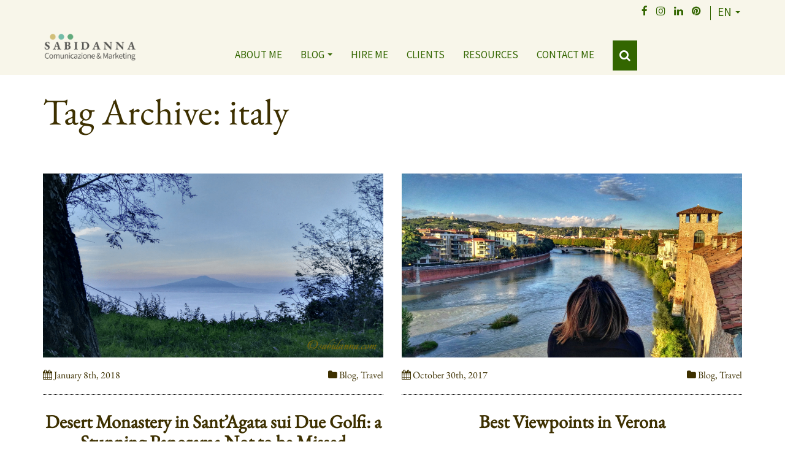

--- FILE ---
content_type: text/html; charset=UTF-8
request_url: https://www.sabidanna.com/en/tag/italy/
body_size: 6053
content:
<!DOCTYPE html>
<html lang="en-GB" >
	<head>
		<meta charset="UTF-8">
		
				<meta http-equiv="X-UA-Compatible" content="IE=edge,chrome=1">
		<meta name="viewport" content="width=device-width, initial-scale=1.0">

		
<!-- [BEGIN] Metadata added via All-Meta-Tags plugin by Space X-Chimp ( https://www.spacexchimp.com ) -->
<meta name='google-site-verification' content='k1AZPGM8YywyJqxA98SYA1TnjdGE48kuuCI3BtO4kPY' />
<meta name='article:publisher' content='https://www.facebook.com/sabidannapage/' />
<meta name="B-verify" content="422e9d2fb74c41aeea1e296161bea7d970278802" />
<!-- [END] Metadata added via All-Meta-Tags plugin by Space X-Chimp ( https://www.spacexchimp.com ) -->

<meta name='robots' content='noindex, follow' />

	<!-- This site is optimized with the Yoast SEO plugin v26.7 - https://yoast.com/wordpress/plugins/seo/ -->
	<title>italy Archives - Sabina DAnna</title>
	<meta property="og:locale" content="en_GB" />
	<meta property="og:type" content="article" />
	<meta property="og:title" content="italy Archives - Sabina DAnna" />
	<meta property="og:url" content="https://www.sabidanna.com/en/tag/italy/" />
	<meta property="og:site_name" content="Sabina DAnna" />
	<meta property="og:image" content="https://www.sabidanna.com/wp-content/uploads/2024/01/cropped-sabidanna-logo-white.png" />
	<meta property="og:image:width" content="512" />
	<meta property="og:image:height" content="512" />
	<meta property="og:image:type" content="image/png" />
	<meta name="twitter:card" content="summary_large_image" />
	<meta name="twitter:site" content="@sabidanna" />
	<script type="application/ld+json" class="yoast-schema-graph">{"@context":"https://schema.org","@graph":[{"@type":"CollectionPage","@id":"https://www.sabidanna.com/en/tag/italy/","url":"https://www.sabidanna.com/en/tag/italy/","name":"italy Archives - Sabina DAnna","isPartOf":{"@id":"https://www.sabidanna.com/en/#website"},"primaryImageOfPage":{"@id":"https://www.sabidanna.com/en/tag/italy/#primaryimage"},"image":{"@id":"https://www.sabidanna.com/en/tag/italy/#primaryimage"},"thumbnailUrl":"https://www.sabidanna.com/wp-content/uploads/2018/01/sabidanna-2.png","breadcrumb":{"@id":"https://www.sabidanna.com/en/tag/italy/#breadcrumb"},"inLanguage":"en-GB"},{"@type":"ImageObject","inLanguage":"en-GB","@id":"https://www.sabidanna.com/en/tag/italy/#primaryimage","url":"https://www.sabidanna.com/wp-content/uploads/2018/01/sabidanna-2.png","contentUrl":"https://www.sabidanna.com/wp-content/uploads/2018/01/sabidanna-2.png","width":750,"height":400,"caption":"monastero san paolo, massa lubrense, sorrento"},{"@type":"BreadcrumbList","@id":"https://www.sabidanna.com/en/tag/italy/#breadcrumb","itemListElement":[{"@type":"ListItem","position":1,"name":"Home","item":"https://www.sabidanna.com/en/"},{"@type":"ListItem","position":2,"name":"italy"}]},{"@type":"WebSite","@id":"https://www.sabidanna.com/en/#website","url":"https://www.sabidanna.com/en/","name":"Sabina DAnna","description":"Servizi di comunicazione e marketing","publisher":{"@id":"https://www.sabidanna.com/en/#/schema/person/8719c001aaf8e42538566b3df746a204"},"potentialAction":[{"@type":"SearchAction","target":{"@type":"EntryPoint","urlTemplate":"https://www.sabidanna.com/en/?s={search_term_string}"},"query-input":{"@type":"PropertyValueSpecification","valueRequired":true,"valueName":"search_term_string"}}],"inLanguage":"en-GB"},{"@type":["Person","Organization"],"@id":"https://www.sabidanna.com/en/#/schema/person/8719c001aaf8e42538566b3df746a204","name":"Sabina D'Anna","image":{"@type":"ImageObject","inLanguage":"en-GB","@id":"https://www.sabidanna.com/en/#/schema/person/image/","url":"https://www.sabidanna.com/wp-content/uploads/2025/01/Digital-strategist-freelance-Sabina-DAnna.webp","contentUrl":"https://www.sabidanna.com/wp-content/uploads/2025/01/Digital-strategist-freelance-Sabina-DAnna.webp","width":500,"height":500,"caption":"Sabina D'Anna"},"logo":{"@id":"https://www.sabidanna.com/en/#/schema/person/image/"},"description":"Digital Marketing and Social Media Consultant. Passionate about Arts, I always have a book with me and I am an enthusiastic traveller. Tireless walker and cat lover."}]}</script>
	<!-- / Yoast SEO plugin. -->


<link rel='dns-prefetch' href='//fonts.googleapis.com' />

<link data-optimized="2" rel="stylesheet" href="https://www.sabidanna.com/wp-content/litespeed/css/e981e8155927dca43d3b7613560133c8.css?ver=1247a" />












<script type="text/javascript" src="https://www.sabidanna.com/wp-includes/js/jquery/jquery.min.js?ver=3.7.1" id="jquery-core-js"></script>



<link rel="https://api.w.org/" href="https://www.sabidanna.com/wp-json/" /><link rel="alternate" title="JSON" type="application/json" href="https://www.sabidanna.com/wp-json/wp/v2/tags/706" />
		<!-- GA Google Analytics @ https://m0n.co/ga -->
		<script async src="https://www.googletagmanager.com/gtag/js?id=UA-107593955-1"></script>
		<script>
			window.dataLayer = window.dataLayer || [];
			function gtag(){dataLayer.push(arguments);}
			gtag('js', new Date());
			gtag('config', 'UA-107593955-1');
		</script>

	<link rel="icon" href="https://www.sabidanna.com/wp-content/uploads/2024/01/cropped-sabidanna-logo-white-32x32.png" sizes="32x32" />
<link rel="icon" href="https://www.sabidanna.com/wp-content/uploads/2024/01/cropped-sabidanna-logo-white-192x192.png" sizes="192x192" />
<link rel="apple-touch-icon" href="https://www.sabidanna.com/wp-content/uploads/2024/01/cropped-sabidanna-logo-white-180x180.png" />
<meta name="msapplication-TileImage" content="https://www.sabidanna.com/wp-content/uploads/2024/01/cropped-sabidanna-logo-white-270x270.png" />

		<!-- HTML5 shim and Respond.js for IE8 support of HTML5 elements and media queries -->
		<!--[if lt IE 9]>
			<script src="https://oss.maxcdn.com/html5shiv/3.7.2/html5shiv.min.js"></script>
			<script src="https://oss.maxcdn.com/respond/1.4.2/respond.min.js"></script>
		<![endif]-->
		
			</head>

	<body class="archive tag tag-italy tag-706 wp-theme-sabi" role="document">

				
		<div id="fb-root"></div>
		
		
		
		<!-- header -->
<header class="header clear" role="banner">

	<nav class="navbar navbar-default navbar-service navbar-static-top hidden-xs">
		<div class="container">
			<div id="navbar-top" class="navbar-collapse collapse">
								
								<ul class="nav navbar-nav navbar-social">
										<li><a title="facebook" href="https://www.facebook.com/sabidannapage/" target="_blank"><i class="fa fa-facebook"></i></a></li>
					
					
										<li><a title="instagram" href="https://www.instagram.com/sabidanna_copywriter/" target="_blank"><i class="fa fa-instagram"></i></a></li>
					
										<li><a title="linkeding" href="https://www.linkedin.com/in/sabinadanna/" target="_blank"><i class="fa fa-linkedin"></i></a></li>
					
										<li><a title="pinterest" href="https://www.pinterest.com/sabidanna/" target="_blank"><i class="fa fa-pinterest"></i></a></li>
					
					          
       
					
					
																																	<li class="dropdown dropdown-lang">
								<a href="#" class="dropdown-toggle upper " data-toggle="gc-dropdown">
																		en									<span class="caret"></span>
								</a>
								<ul class="dropdown-menu dropdown-menu-language">
																																																										<li>
												<a href="https://www.sabidanna.com/it/" class="upper">
																										it												</a>
											</li>
																											</ul>
							</li>
																															</ul>
				
				
			</div>
			
			
		</div>
	</nav>
	
	
	<nav class="navbar navbar-default navbar-main navbar-static-top navbar-scroll-fixed">
		<div class="container">
			<div class="navbar-header">
				<button type="button" class="navbar-toggle collapsed" data-toggle="collapse" data-target="#navbar" aria-expanded="false" aria-controls="navbar">
					<span class="sr-only">Toggle navigation</span>
					<span class="icon-bar"></span>
					<span class="icon-bar"></span>
					<span class="icon-bar"></span>
				</button>
				<a class="navbar-brand" href="https://www.sabidanna.com/en">
					<img src="https://www.sabidanna.com/wp-content/uploads/2025/09/logo-Sabidanna.png" alt="Sabina DAnna" class="header-logo">
				</a>
			</div>
			<div id="navbar" class="navbar-collapse collapse main-menu navbar-right">
				<ul class="nav navbar-nav">
					

					
					

  
    		<li class="">


				<!--
				/*
				/  MENU ITEM LEVEL 01
				*/
				-->
				<a 
                    title="About me"	
                    href="https://www.sabidanna.com/en/about-me/" class="special-hover"
                    target=""

					 				>
					About me									</a>


				<!--
				/*
				/  DROPDOWN MENU - ITEM LEVEL 02 
				*/
				-->
				

		</li>

  	
  
    		<li class="dropdown ">


				<!--
				/*
				/  MENU ITEM LEVEL 01
				*/
				-->
				<a 
                    title="Blog"	
                    href="https://www.sabidanna.com/en/blog/" class="special-hover"
                    target=""

					 						 data-toggle="gc-dropdown" class="dropdown-toggle" aria-haspopup="true"
					 				>
					Blog					<span class="caret"></span>				</a>


				<!--
				/*
				/  DROPDOWN MENU - ITEM LEVEL 02 
				*/
				-->
									<ul role="menu" class="dropdown-menu">
																																								<li>
																								<a title="Travel" href="https://www.sabidanna.com/en/blog/travel/" class="">
									Travel								</a>
															</li>
																								<li>
																								<a title="Marketing" href="https://www.sabidanna.com/en/blog/marketing/" class="">
									Marketing								</a>
															</li>
																								<li>
																								<a title="All" href="https://www.sabidanna.com/it/blog-it/" class="">
									All								</a>
															</li>
																																																												</ul>
				

		</li>

  	
  	
  	
  	
  
    		<li class="">


				<!--
				/*
				/  MENU ITEM LEVEL 01
				*/
				-->
				<a 
                    title="Hire Me"	
                    href="https://www.sabidanna.com/en/hire-me/" class="special-hover"
                    target=""

					 				>
					Hire Me									</a>


				<!--
				/*
				/  DROPDOWN MENU - ITEM LEVEL 02 
				*/
				-->
				

		</li>

  	
  
    		<li class="">


				<!--
				/*
				/  MENU ITEM LEVEL 01
				*/
				-->
				<a 
                    title="Clients"	
                    href="https://www.sabidanna.com/en/clients/" class="special-hover"
                    target=""

					 				>
					Clients									</a>


				<!--
				/*
				/  DROPDOWN MENU - ITEM LEVEL 02 
				*/
				-->
				

		</li>

  	
  
    		<li class="">


				<!--
				/*
				/  MENU ITEM LEVEL 01
				*/
				-->
				<a 
                    title="Resources"	
                    href="https://www.sabidanna.com/en/resources/" class="special-hover"
                    target=""

					 				>
					Resources									</a>


				<!--
				/*
				/  DROPDOWN MENU - ITEM LEVEL 02 
				*/
				-->
				

		</li>

  	
  
    		<li class="">


				<!--
				/*
				/  MENU ITEM LEVEL 01
				*/
				-->
				<a 
                    title="Contact me"	
                    href="https://www.sabidanna.com/en/contact/" class="special-hover"
                    target=""

					 				>
					Contact me									</a>


				<!--
				/*
				/  DROPDOWN MENU - ITEM LEVEL 02 
				*/
				-->
				

		</li>

  	



	
          
             
                    <li class="col-xs-12 hidden-sm hidden-md hidden-lg">
            <form class="col-xs-12 margin-bottom" method="get" action="https://www.sabidanna.com/en" role="search">
              <div class="row">
                <div class="col-xs-10 padding-none">
                  <input name="s" 
                         class="form-control" 
                         type="search" 
                         name="s" 
                         placeholder="Search" 
                         required="required" 
                         data-error="You need to add a keyword to search" >
                </div>
                <div class="col-xs-2 padding-none">
                  <button type="submit" class="btn btn-primary btn-block" role="button"> <i class="fa fa-search"></i> </button>
                </div>
              </div>
            </form>          
          </li>
                    
          
					
																																	<li class="dropdown dropdown-lang dropdown-lang-second-nav">
								<a href="#" class="dropdown-toggle upper " data-toggle="gc-dropdown">
																		en									<span class="caret"></span>
								</a>
								<ul class="dropdown-menu dropdown-menu-language">
																																																										<li>
												<a href="https://www.sabidanna.com/it/" class="upper">
																										it												</a>
											</li>
																											</ul>
							</li>
																											
					
																																																	<li class="visible-xs text-right col-xs-12">
									<a href="https://www.sabidanna.com/it/" class="upper">
										Cambia lingua <img src="https://www.sabidanna.com/wp-content/plugins/polylang/flags/it.png" alt="Italiano"> 
																			</a>
								</li>
																								
					
										
										<li class="dropdown disable-hover dropdown-search-header hidden-xs">
						<a href="#" class="dropdown-toggle btn btn-search" data-toggle="gc-dropdown" role="button" aria-haspopup="true" aria-expanded="false"> <i class="fa fa-search"></i></a>
						<ul class="dropdown-menu">
							<li>
								
								<!-- search -->
								<form class="form-inline pull-left" method="get" action="https://www.sabidanna.com/en" role="search">
									<div class="form-group padding-left-sm padding-right-sm">
										<div class="input-group">
											<input name="s" 
														 class="form-control" 
														 type="search" 
														 name="s" 
														 placeholder="Search" 
														 required="required" 
														 data-error="You need to add a keyword to search" >
											<button type="submit" class="btn btn-primary input-group-addon" role="button"> <i class="fa fa-search"></i> </button>

										</div>
									</div>
								</form>
								<!-- /search -->

							</li>
						</ul>
					</li>				
					
					
				</ul>
			</div><!--/.nav-collapse -->
		</div>
	</nav>
	  	
</header>
<!-- /header -->





	<!-- START OF LOOP -->
	<section class="container category-loop margin-bottom">
		<div class="row">
			<div class="col-xs-12 margin-bottom-lg">
				<h1>Tag Archive: italy</h1>
			</div>
		</div>
		<div class="row">
			
	<!-- article -->
	<article id="post-1465" class="col-md-6 col-sm-6 loop-single post-1465 post type-post status-publish format-standard has-post-thumbnail hentry category-blog category-travel tag-best-view-in-naples tag-best-view-in-sorrento tag-best-viewpoint tag-campania tag-desert-monastery-in-santagata-sui-due-golfi tag-desert-monastery-sorrento tag-holiday tag-italian-places tag-italian-sites tag-italian-vacation tag-italy tag-naples tag-panorama tag-perfect-gateway tag-santagata-sui-due-golfi-en tag-sorrento-en tag-terrific-view tag-travel" 
					 					 >

		<!-- post thumbnail -->
				
				
								<div data-to-link="https://www.sabidanna.com/en/blog/travel/desert-monastery-in-santagata-sui-due-golfi-not-to-be-missed/"
				 class="loop-thumbnail"
				 style="background-image: url('https://www.sabidanna.com/wp-content/uploads/2018/01/sabidanna-2.png');">
			</div>
				
		
		
		<!-- post details -->
		<div class="loop-details font-serif clearfix">
			<div class="date pull-left">
				<i class="fa fa-calendar"></i>
									January 8th, 2018							</div> 
			
			<div class="categories pull-right">
				<i class="fa fa-folder"></i>
				<a href="https://www.sabidanna.com/en/blog/" rel="tag">Blog</a>, <a href="https://www.sabidanna.com/en/blog/travel/" rel="tag">Travel</a>			</div> 
			
					</div>


		<div class="loop-content">
			<!-- post title -->
			<h2 class="loop-title">
				<a href="https://www.sabidanna.com/en/blog/travel/desert-monastery-in-santagata-sui-due-golfi-not-to-be-missed/" title="Desert Monastery in Sant&#8217;Agata sui Due Golfi: a Stunning Panorama Not to be Missed">Desert Monastery in Sant&#8217;Agata sui Due Golfi: a Stunning Panorama Not to be Missed</a>
			</h2>

			<!-- post excerpt -->
			<p class="loop-excerpt">
				Desert Monastery in Sant'Agata sui Due Golfi: a Monastery with a Breathtaking View If you are planning a trip to Naples, Sorrento or Amalfi Coast in Italy, make sure to put on your list the Desert Monastery in Sant'Agata sui Due Golfi, because from its roof terrace you will enjoy a terrific 360-degree views over [&hellip;]			</p>
		</div>
		
		<!-- read more -->
		<div class="loop-readmore-wrapper">
			<a href="https://www.sabidanna.com/en/blog/travel/desert-monastery-in-santagata-sui-due-golfi-not-to-be-missed/" class="loop-readmore">Read more...</a>
		</div>
		
		<hr class="loop-separator">
		
	</article>
	<!-- /article -->


	<!-- article -->
	<article id="post-1281" class="col-md-6 col-sm-6 loop-single post-1281 post type-post status-publish format-standard has-post-thumbnail hentry category-blog category-travel tag-best-panorama-in-verona tag-best-viewpoints-in-verona tag-best-views-in-verona tag-italy tag-verona-en" 
					 					 >

		<!-- post thumbnail -->
				
				
								<div data-to-link="https://www.sabidanna.com/en/blog/travel/best-viewpoints-in-verona-italy/"
				 class="loop-thumbnail"
				 style="background-image: url('https://www.sabidanna.com/wp-content/uploads/2017/10/IMG_20170912_184131-01.jpeg');">
			</div>
				
		
		
		<!-- post details -->
		<div class="loop-details font-serif clearfix">
			<div class="date pull-left">
				<i class="fa fa-calendar"></i>
									October 30th, 2017							</div> 
			
			<div class="categories pull-right">
				<i class="fa fa-folder"></i>
				<a href="https://www.sabidanna.com/en/blog/" rel="tag">Blog</a>, <a href="https://www.sabidanna.com/en/blog/travel/" rel="tag">Travel</a>			</div> 
			
					</div>


		<div class="loop-content">
			<!-- post title -->
			<h2 class="loop-title">
				<a href="https://www.sabidanna.com/en/blog/travel/best-viewpoints-in-verona-italy/" title="Best Viewpoints in Verona">Best Viewpoints in Verona</a>
			</h2>

			<!-- post excerpt -->
			<p class="loop-excerpt">
				Today I am going to show you where to find the best viewpoints in Verona, North Italy. Verona is a beautiful and romantic Italian city, linked to the popular tragedy Romeo and Juliet written by William Shakespeare. The city is full of monuments, art and history. Verona is crossed by the river Adige, characterized by Gothic [&hellip;]			</p>
		</div>
		
		<!-- read more -->
		<div class="loop-readmore-wrapper">
			<a href="https://www.sabidanna.com/en/blog/travel/best-viewpoints-in-verona-italy/" class="loop-readmore">Read more...</a>
		</div>
		
		<hr class="loop-separator">
		
	</article>
	<!-- /article -->


		</div>
		<div class="row">
			<div class="col-xs-12">
				<!-- pagination -->
<div class="pagination">
	</div>
<!-- /pagination -->
			</div>
		</div>
	</section>
	<!-- END OF LOOP -->




<!-- white pre footer block -->
<section class="container-fluid white-prefooter">
	<div class="row">
			</div>
</section>



<!-- adv footer widget area -->
<section class="container-fluid adv-prefooter">
	<div class="row">
			</div>
</section>


 


        <!-- new pre footer sept 2023 -->
        <section class="pre-footer">
            <div class="container">
                <div class="row">
                    <div class="col-md-4">
                        <div class="row">
                            <div id="text-2" class="col-xs-12 col-sm-3 col-md-6 has-image-responsive has-full-images margin-bottom widget_text"><h3 class="hidden">Hubspot Inbound Badge</h3>			<div class="textwidget"><!-- Begin: HubSpot Academy - Inbound Badge -->
<div class='academy-badge'>
<a href='https://academy.hubspot.com/certification' title='Inbound'>
<img src='https://www.sabidanna.com/wp-content/uploads/2023/08/inbound-marketing-hubspot-sabina-danna.png' style="max-width: 200px; margin:0 auto;" alt="inbound-marketing-badge" />
</a>
</div>
<!-- End: HubSpot Academy - Inbound Badge --></div>
		</div><div id="text-3" class="col-xs-12 col-sm-3 col-md-6 has-image-responsive has-full-images margin-bottom widget_text"><h3 class="hidden">Hubspot Email Marketing Badge</h3>			<div class="textwidget"><!-- Begin: HubSpot Academy - Email Marketing Badge -->
<div class='academy-badge'>
<a href='https://academy.hubspot.com/certification' title='Email Marketing'>
<img src='https://www.sabidanna.com/wp-content/uploads/2023/08/email-marketing-hubspot-sanina-danna.png' style="max-width: 200px; margin:0 auto;" alt="email-marketing-badge" />
</a>
</div>
<!-- End: HubSpot Academy - Email Marketing Badge --></div>
		</div><div id="custom_html-6" class="widget_text col-xs-12 col-sm-3 col-md-6 has-image-responsive has-full-images margin-bottom widget_custom_html"><h3 class="hidden">Hubspot Content Marketing Certification</h3><div class="textwidget custom-html-widget"><!-- Begin: HubSpot Academy - Content Marketing Badge -->
<div class="academy-badge"><a title="Content Marketing" href="http://academy.hubspot.com/certification">
<img src="https://www.sabidanna.com/wp-content/uploads/2021/05/CONTENT-MARKETING-HUBSPOT-CERTIFICATION.png" alt="Sabina D'Anna Content Marketing Badge" />
</a></div>
<!-- End: HubSpot Academy - Content Marketing Badge --></div></div><div id="custom_html-20" class="widget_text col-xs-12 col-sm-3 col-md-6 has-image-responsive has-full-images margin-bottom widget_custom_html"><h3 class="hidden">Hubspot SEO Certification</h3><div class="textwidget custom-html-widget"><!-- Begin: HubSpot Academy - SEO Badge -->
<div class="academy-badge"><a title="SEO" href="http://academy.hubspot.com/certification">
<img src="https://www.sabidanna.com/wp-content/uploads/2022/01/hubspot-seo-certified-sabina-danna.png" alt="Sabina D'Anna SEO Badge" />
</a></div>
<!-- End: HubSpot Academy - SEO Badge --></div></div>                        </div>
                    </div>	

                    <div class="col-md-4 padding-top-sm text-center">
                        <div class="row">
                                                    </div>
                    </div>

                    <div class="col-md-4 footer-menu">
                        <ul class="nav navbar-nav">
                            

  
    		<li class="">


				<!--
				/*
				/  MENU ITEM LEVEL 01
				*/
				-->
				<a 
                    title="Hire me"	
                    href="https://www.sabidanna.com/en/hire-me/" class="special-hover"
                    target=""

					 				>
					Hire me									</a>


				<!--
				/*
				/  DROPDOWN MENU - ITEM LEVEL 02 
				*/
				-->
				

		</li>

  	
  
    		<li class="">


				<!--
				/*
				/  MENU ITEM LEVEL 01
				*/
				-->
				<a 
                    title="Get in touch"	
                    href="https://www.sabidanna.com/en/contact/" class="special-hover"
                    target=""

					 				>
					Get in touch									</a>


				<!--
				/*
				/  DROPDOWN MENU - ITEM LEVEL 02 
				*/
				-->
				

		</li>

  	
  
    		<li class="">


				<!--
				/*
				/  MENU ITEM LEVEL 01
				*/
				-->
				<a 
                    title="Privacy Policy"	
                    href="https://www.sabidanna.com/en/privacy-policy-2/" class="special-hover"
                    target=""

					 				>
					Privacy Policy									</a>


				<!--
				/*
				/  DROPDOWN MENU - ITEM LEVEL 02 
				*/
				-->
				

		</li>

  	
  
    		<li class="">


				<!--
				/*
				/  MENU ITEM LEVEL 01
				*/
				-->
				<a 
                    title="Cookie Policy"	
                    href="https://www.sabidanna.com/en/cookie-policy/" class="special-hover"
                    target=""

					 				>
					Cookie Policy									</a>


				<!--
				/*
				/  DROPDOWN MENU - ITEM LEVEL 02 
				*/
				-->
				

		</li>

  	



                        </ul>
                    </div>
                </div>
            </div>
        </section>


		<!-- footer -->
		<footer class="footer">
      <div class="container">
        <div class="row">
					
															<div class="col-md-12 text-center">
						<ul class="footer-social">
														<li><a title="facebook" href="https://www.facebook.com/sabidannapage/" target="_blank"><span><i class="fa fa-facebook"></i></span></a></li>
							
							
														<li><a title="instagram" href="https://www.instagram.com/sabidanna_copywriter/" target="_blank"><span><i class="fa fa-instagram"></i></span></a></li>
							
														<li><a title="linkedin" href="https://www.linkedin.com/in/sabinadanna/" target="_blank"><span><i class="fa fa-linkedin"></i></span></a></li>
							
														<li><a title="pinterest" href="https://www.pinterest.com/sabidanna/" target="_blank"><span><i class="fa fa-pinterest"></i></span></a></li>
							
													</ul>
					</div>
					
										<div class="col-md-12 text-center footer-legal">
                      &copy; Copyright 2017 - 2026 Sabina D'Anna | P.IVA: 07015090488 | Progettato da 
											<a href="https://www.sabidanna.com/it/seo-copywriter-pisa-freelance/" style="color: #777;">
											sabidanna | Digital Strategist & SEO Copywriter Pisa
											</a>
					</div>
					
				</div>
      </div>
    </footer>
		<!-- /footer -->


	<button type="button" aria-label="scroll to top" class="scrolltop">
		<i class="fa fa-angle-double-up"></i>	
	</button>




		

		

		<!-- SCRIPTS -->
		
		<script type="speculationrules">
{"prefetch":[{"source":"document","where":{"and":[{"href_matches":"/*"},{"not":{"href_matches":["/wp-*.php","/wp-admin/*","/wp-content/uploads/*","/wp-content/*","/wp-content/plugins/*","/wp-content/themes/sabi/*","/*\\?(.+)"]}},{"not":{"selector_matches":"a[rel~=\"nofollow\"]"}},{"not":{"selector_matches":".no-prefetch, .no-prefetch a"}}]},"eagerness":"conservative"}]}
</script>
	
	





				

	<script data-optimized="1" src="https://www.sabidanna.com/wp-content/litespeed/js/cf75bc6f895611d3cd47ba4393a44236.js?ver=1247a"></script></body>
</html>


<!-- Page supported by LiteSpeed Cache 7.7 on 2026-01-21 02:47:02 -->